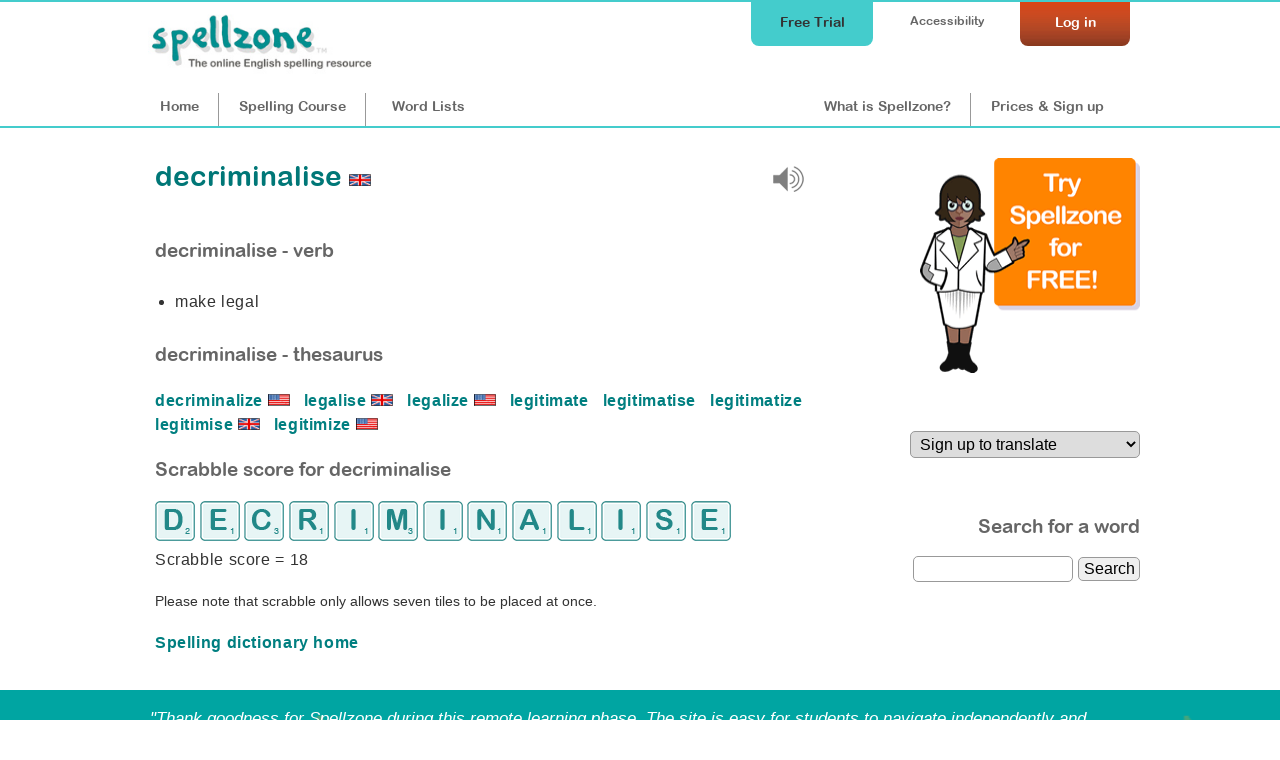

--- FILE ---
content_type: text/html;charset=UTF-8
request_url: https://www.spellzone.com/dictionary/decriminalise
body_size: 2879
content:
<!DOCTYPE html>
<html lang="en"><!-- InstanceBegin template="/Templates/cf_pages.dwt" codeOutsideHTMLIsLocked="false" -->
<head>
<meta http-equiv="Content-Type" content="text/html; charset=utf-8" />
<link rel="apple-touch-icon" sizes="180x180" href="../apple-touch-icon.png">
<link rel="icon" type="image/png" sizes="32x32" href="../favicon-32x32.png">
<link rel="icon" type="image/png" sizes="16x16" href="../favicon-16x16.png">
<link rel="manifest" href="../site.webmanifest">
<link rel="mask-icon" href="../safari-pinned-tab.svg" color="#5bbad5">
<meta name="msapplication-TileColor" content="#da532c">
<meta name="theme-color" content="#ffffff">
<!-- #BeginEditable "doctitle" --> 
<title>decriminalise - make legal | English Spelling Dictionary</title>
<meta name="Description" content="Find the meaning of 'decriminalise': make legal. Learn how to spell 'decriminalise'." />
<meta name="Keywords" content="decriminalise, decriminalise definition, definition of decriminalise, decriminalise meaning, decriminalise spelling, decriminalise English dictionary, Spellzone" />
<!-- #EndEditable --> 
<link rel="stylesheet" href="https://www.spellzone.com/stylesheets/index.css?ver=4.9" media="screen" type="text/css">
<meta name="viewport" content="width=device-width">
<link href="https://www.spellzone.com/stylesheets/tablet.css?ver=4.9" rel="stylesheet" type="text/css" media="screen and (min-width: 681px) and (max-width: 980px) and (min-height: 421px)" />
<link href="https://www.spellzone.com/stylesheets/mobile.css?ver=4.9" rel="stylesheet" type="text/css" media="screen and (min-width: 0px) and (max-width: 680px), screen and (max-height: 420px)" />
<link href="https://www.spellzone.com/stylesheets/print.css?ver=4.9" rel="stylesheet" media="print" type="text/css">
<script async type="text/javascript" src="https://www.spellzone.com/Scripts/general.js?ver=4.9"></script>
<script type="text/javascript" src="../Scripts/jquery-3.3.1.min.js"></script>
<!-- Global site tag (gtag.js) - Google Analytics -->
<script async defer src="https://www.googletagmanager.com/gtag/js?id=UA-3201149-18"></script>
<script type="text/javascript">
(function(c,l,a,r,i,t,y){
c[a]=c[a]||function(){(c[a].q=c[a].q||[]).push(arguments)};
t=l.createElement(r);t.async=1;t.src="https://www.clarity.ms/tag/"+i;
y=l.getElementsByTagName(r)[0];y.parentNode.insertBefore(t,y);
})(window, document, "clarity", "script", "sifvse5pky");
</script>
<!-- InstanceParam name="id" type="text" value="nav1" -->
</head><body bgcolor="#009999" id="nav1">
<div id="top">
<div id="topbar">
<div id="menutop">
<a href="https://www.spellzone.com/login/login.cfm" style="color:#fff;"><div id="login">Log in</div></a>
<div id="accessibility-link"><a href="https://www.spellzone.com/pages/access_denied.cfm">Accessibility</a></div>
<a href="https://www.spellzone.com/pages/free-trial.cfm" class="notmobile"><div id="topbutton">Free Trial</div></a>
</div>
<div id="logo"><a href="https://www.spellzone.com/"><img src="https://www.spellzone.com/images/spellzone-logo.jpg" alt="Spellzone - the online English spelling resource" width="228" height="66" class="logo" /></a></div>
<div id="menu">
<a href="https://www.spellzone.com/index.cfm" id="nav1" class="notmobile">Home</a><a href="https://www.spellzone.com/pages/contents.cfm" id="nav7"><span class="notmobile">Spelling </span>Course</a><a href="https://www.spellzone.com/word_lists/index.cfm" id="nav9"><span class="notmobile">Word </span>Lists</a>
<div id="notloginmenu"><a href="https://www.spellzone.com/what-is-spellzone.cfm" id="what"><span class="notmobile nottablet">What is Spellzone?</span><span class="mobileandtablet">About</span></a><a href="https://www.spellzone.com/pages/register.cfm" id="signup">Prices<span class="notmobile"> & Sign up</span></a></div>
</div>
</div></div>
<a href="https://www.spellzone.com/pages/free-trial.cfm" class="mobileonly mobilefreetrial">
Start a free trial
</a>
<div id="accessouter" style="display:none;"></div>
<div id="container">
<div id="cfcolumn1"><div id="contentmain"><!-- #BeginEditable "columnright" -->
<div style="float:right; width:40px; padding:10px 10px 0 0;">
<div id="ssoundfile-1" style="display:none;">
<img src="../images/sound-icon.gif" border="0" title="decriminalise sound not available - please upgrade your browser" style="opacity:0.5;"/>
</div>
<script type="text/javascript" language="JavaScript">
//var voices = speechSynthesis.getVoices()
//console.log(voices);
//document.getElementById('voicesshow').innerHTML = 'voices';
$(document).ready(
function soundtype() { 
if ('speechSynthesis' in window) {
document.getElementById("tts-"+1).style.display="block";
} else {
document.getElementById("ssoundfile-"+1).style.display="block";
}
})
</script>
<div id="tts-1" style="display:none;">
<a href="javascript:null()" onclick="browsertts('decriminalise','en-US',0.7,true); return false;">
<img src="../images/sound-icon.gif" border="0" alt="hear decriminalise" title="hear decriminalise browser"
/>
</a>
</div>
</div> 
<div style="float:left;width:280px; padding-top:5px;">
<h1 id='dic'>
decriminalise
<img src='https://www.spellzone.com/images/flags/uk.png' alt='British English spelling' title='British English spelling' border='0' height='12' width='22'>
</h1><br /> 
</div>
<div style="clear:both;">
</div> 
<br />
<p class="titleh3">decriminalise - verb</p><ul>
<li>make legal</li>
</ul>
<p class="titleh3">decriminalise - thesaurus</p>
<p>
<a href='https://www.spellzone.com/dictionary/decriminalize'>
decriminalize
<img src='https://www.spellzone.com/images/flags/us.png' alt='American English spelling' title='American English spelling' border='0' height='12' width='22'>
</a> &nbsp; 
<a href='https://www.spellzone.com/dictionary/legalise'>
legalise
<img src='https://www.spellzone.com/images/flags/uk.png' alt='British English spelling' title='British English spelling' border='0' height='12' width='22'>
</a> &nbsp; 
<a href='https://www.spellzone.com/dictionary/legalize'>
legalize
<img src='https://www.spellzone.com/images/flags/us.png' alt='American English spelling' title='American English spelling' border='0' height='12' width='22'>
</a> &nbsp; 
<a href='https://www.spellzone.com/dictionary/legitimate'>
legitimate
</a> &nbsp; 
<a href='https://www.spellzone.com/dictionary/legitimatise'>
legitimatise
</a> &nbsp; 
<a href='https://www.spellzone.com/dictionary/legitimatize'>
legitimatize
</a> &nbsp; 
<a href='https://www.spellzone.com/dictionary/legitimise'>
legitimise
<img src='https://www.spellzone.com/images/flags/uk.png' alt='British English spelling' title='British English spelling' border='0' height='12' width='22'>
</a> &nbsp; 
<a href='https://www.spellzone.com/dictionary/legitimize'>
legitimize
<img src='https://www.spellzone.com/images/flags/us.png' alt='American English spelling' title='American English spelling' border='0' height='12' width='22'>
</a> &nbsp; 
</p>
<h3>Scrabble score for decriminalise</h3>
<p>
<img src="https://www.spellzone.com/images/scrabble-tiles/2016/scrabble_d.gif" height="40" width="40" border="0" alt="d is 2" title="d is 2"/> 
<img src="https://www.spellzone.com/images/scrabble-tiles/2016/scrabble_e.gif" height="40" width="40" border="0" alt="e is 1" title="e is 1"/> 
<img src="https://www.spellzone.com/images/scrabble-tiles/2016/scrabble_c.gif" height="40" width="40" border="0" alt="c is 3" title="c is 3"/> 
<img src="https://www.spellzone.com/images/scrabble-tiles/2016/scrabble_r.gif" height="40" width="40" border="0" alt="r is 1" title="r is 1"/> 
<img src="https://www.spellzone.com/images/scrabble-tiles/2016/scrabble_i.gif" height="40" width="40" border="0" alt="i is 1" title="i is 1"/> 
<img src="https://www.spellzone.com/images/scrabble-tiles/2016/scrabble_m.gif" height="40" width="40" border="0" alt="m is 3" title="m is 3"/> 
<img src="https://www.spellzone.com/images/scrabble-tiles/2016/scrabble_i.gif" height="40" width="40" border="0" alt="i is 1" title="i is 1"/> 
<img src="https://www.spellzone.com/images/scrabble-tiles/2016/scrabble_n.gif" height="40" width="40" border="0" alt="n is 1" title="n is 1"/> 
<img src="https://www.spellzone.com/images/scrabble-tiles/2016/scrabble_a.gif" height="40" width="40" border="0" alt="a is 1" title="a is 1"/> 
<img src="https://www.spellzone.com/images/scrabble-tiles/2016/scrabble_l.gif" height="40" width="40" border="0" alt="l is 1" title="l is 1"/> 
<img src="https://www.spellzone.com/images/scrabble-tiles/2016/scrabble_i.gif" height="40" width="40" border="0" alt="i is 1" title="i is 1"/> 
<img src="https://www.spellzone.com/images/scrabble-tiles/2016/scrabble_s.gif" height="40" width="40" border="0" alt="s is 1" title="s is 1"/> 
<img src="https://www.spellzone.com/images/scrabble-tiles/2016/scrabble_e.gif" height="40" width="40" border="0" alt="e is 1" title="e is 1"/> 
<br />
Scrabble score = 18</p>
<p class="small">Please note that scrabble only allows seven tiles to be placed at once.</p>
<p><a href="https://www.spellzone.com/dictionary/index.cfm">Spelling dictionary home</a></p>
<!-- #EndEditable -->
</div></div> 
<div id="cfcolumn2"><div id="mainside1">
<!-- #BeginEditable "topright" --><!-- #EndEditable -->
<div style="width:230px; float:right; font-size: 90%;">
<a href="https://www.spellzone.com/pages/free-trial.cfm" aria-label="Try Spellzone for FREE!"><img src="https://www.spellzone.com/images/try-for-free.png" alt="Try Spellzone for free" width="220" height="215" /></a>
<br /><br />
</div>
<div style="clear:both;"></div>
<!-- #BeginEditable "sidecolumn" --> 
<style>
.translation-dropdown{width:100%}
</style>
<div style="float:right;width:230px;padding:0px 0px 0px 0px; text-align:right;"> 
<form action="https://www.spellzone.com/dictionary/decriminalise" method="post">
<label for="lang-select" style="visibility:hidden;">Choose language:</label>
<select name="lang" onchange="this.form.submit()" class="translation-dropdown" >
<option value="en">Sign up to translate</option>
</select> 
</form>
</div>
<div style="width:230px; float:right;">
<br />
<br />
<h3>Search for a word</h3>
<form action="https://www.spellzone.com/dictionary/index.cfm" method="post">
<input name="checkID" type="hidden" value="4155d2d3-71c3-4" />
<input name="def" type="text" style="width:160px;" aria-label="dictionary search"/>
<input name="Search" type="submit" value="Search"/>
</form>
<br />
<br />
</div>
<!-- #EndEditable -->
</div></div>
</div>
<div id="bottomgreen">
<a href="https://www.spellzone.com/pages/free-trial.cfm" class="mobileonly mobilefreetrialb">
Start a free trial
</a>
<div id="testimonialsinner">
<p>"Thank goodness for Spellzone during this remote learning phase. The site is easy for students to navigate independently and they're really enjoying the activities and spelling games. You get an awful lot for your money with Spellzone. Really reassuring is the very prompt response with helpdesk queries. I've very rarely needed the helpdesk, but when I have, the issue has been addressed and sorted within a very short time."</p>
<strong style="float:left;">Sarah Taggart, Oasis Academy Lord's Hill</strong>
<div style="clear:both;"></div>
</div>
<div id="bottomgreeninner">
<div id="bgreen1"><h3>Curriculum...</h3>
<hr />
<ul>
<li><a href="https://www.spellzone.com/word_lists/course_lists.cfm">Course lists</a></li>
<li><a href="https://www.spellzone.com/word_lists/folder-4988">Weekly spelling lists</a></li>
<li><a href="https://www.spellzone.com/word_lists/lists-curriculum.cfm">Curriculum word lists</a></li>
<li><a href="https://www.spellzone.com/curriculum/letters-and-sounds/index.cfm">Letters and Sounds</a></li>
<li><a href="https://www.spellzone.com/curriculum/national-curriculum/index.cfm">English Appendix 1: Spelling</a></li>
<li><a href="https://www.spellzone.com/word_lists/graded-lists.cfm">Grade lists</a></li>
<li><a href="https://www.spellzone.com/pages/british-american.cfm">British and American spelling</a></li>
<li><a href="https://www.spellzone.com/dictionary/index.cfm">Dictionary</a></li> 
</ul>
</div>
<div id="bgreen2"><h3>Resources...</h3>
<hr />
<ul>
<li><a href="https://www.spellzone.com/guide-to-spellzone.cfm">Spellzone guides</a></li>
<li><a href="https://www.spellzone.com/pages/resources.cfm">Spelling resources</a></li>
<li><a href="https://www.spellzone.com/blog/index.cfm">Spellzone blog</a></li>
<li><a href="https://www.spellzone.com/blog/index.cfm?categoryname=Grammar_%26_Punctuation">Grammar & punctuation</a></li>
<li><a href="https://www.spellzone.com/blog/index.cfm?categoryname=Writing_%26_Vocabulary">Writing & vocabulary</a></li>
<li><a href="https://www.spellzone.com/blog/index.cfm?categoryname=Supporting_Adult_Learners">Supporting adult learners</a></li>
<li><a href="https://www.spellzone.com/pages/dyslexia.cfm">Supporting dyslexic learners</a></li>
<li><a href="https://www.spellzone.com/blog/index.cfm?categoryname=Supporting_EAL_Learners">Supporting EAL learners</a></li>
</ul>
</div>
<div id="bgreen3"><h3>Help...</h3>
<hr />
<ul>
<li><a href="https://www.spellzone.com/book/index.cfm">Book FREE training for your school</a></li>
<li><a href="https://www.spellzone.com/pages/help/training-videos.cfm">Teacher training videos</a></li>
<li><a href="https://www.spellzone.com/blog/index.cfm?categoryname=Spellzone_Tips_%26_Tools">Spellzone tips &amp; tools</a></li>
<li><a href="https://www.spellzone.com/pages/teacher_notes.cfm">FAQs</a></li>
<li><a href="https://www.spellzone.com/pages/contact.cfm">Contact us</a></li>
</ul> 
<p><a href="https://www.spellzone.com/pages/help.cfm"><img src="https://www.spellzone.com/images/buttons/help.png" alt="Help" width="110" height="31" border="0" /></a></p>
</div>
</div>
</div>
</div>
<div id="footer">
<div id="footerinner">
<div id="footer1">
<p>&copy; Spellzone Limited 2025</p>
</div>
<div id="footer2">
<p><a href="https://www.spellzone.com/pages/policies/terms.cfm">Terms &amp; Conditions</a> | <a href="https://www.spellzone.com/pages/policies/privacy-policy.cfm">Privacy Policy</a> | <a href="https://www.spellzone.com/pages/policies/cookie-policy.cfm">Cookie Policy</a> | 
<a href="https://www.spellzone.com/pages/about_spellzone.cfm">About Us</a></p>
</div>
<div id="footer3">
<p align="center">Connect with us at: <a href="https://www.facebook.com/Spellzone" target="_blank" rel="noopener noreferrer nofollow" onmouseover="MM_swapImage('Facebook','','https://www.spellzone.com/images/social-media/round-colour/Facebook.png',1)" onmouseout="MM_swapImgRestore()"><img src="https://www.spellzone.com/images/social-media/round-grey/Facebook.png" alt="Facebook" name="Facebook" width="33" height="32" border="0" align="absmiddle" id="Facebook" /></a> <a href="https://twitter.com/spellzone" target="_blank" rel="noopener noreferrer nofollow" onmouseover="MM_swapImage('Twitter','','https://www.spellzone.com/images/social-media/round-colour/X.png',1)" onmouseout="MM_swapImgRestore()"><img src="https://www.spellzone.com/images/social-media/round-grey/X.png" alt="Twitter" name="Twitter" width="33" height="33" border="0" align="absmiddle" id="Twitter" /></a>
</p>
</div>
</div>
</div>
</body>
<!-- InstanceEnd --></html>
